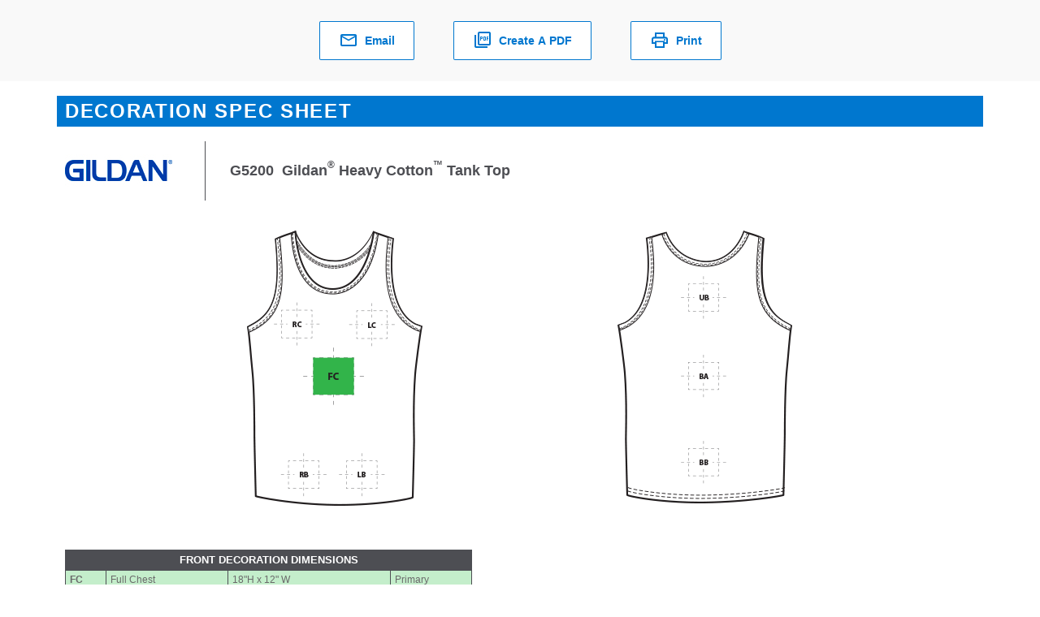

--- FILE ---
content_type: text/javascript;charset=UTF-8
request_url: https://cdnp.sanmar.com/_ui/v/-694621717/responsive/common/js/app/search/search-promo-v-comp.js
body_size: 241
content:
const SearchPromo = {
    template: `
        <div class="dropdown-promo">
        	<i class="dropdown-promo-icon fa-kit fa-pro-kit fa-pro-sanmar-magnifying-glass-sparkles fa-pro-2x"></i>
            <p class="m-0">{{paragraph}}</p>
        </div>
    `,
    setup() {
        return { paragraph: ACC.searchDropdownPromo };
    },
};

export { SearchPromo as SearchPromoComp };


--- FILE ---
content_type: text/javascript;charset=UTF-8
request_url: https://cdnp.sanmar.com/_ui/v/-694621717/responsive/common/js/app/search/search-v-helper.js
body_size: 485
content:
import { SEARCH_TYPE_ANALYTICS_KEY, SEARCH_TYPES } from '../common/common-constants.js';

export default function searchVHelper() {
    function sanitizeSearchInput(input) {
        const firstCharacter = input.charAt(0);
        let updatedText = input;
        if (/[A-Za-z0-9]/.test(firstCharacter)) {
            updatedText = input.replace(/,/g, ' ').replace(/[^a-zA-Z0-9\s@£$%&_\.?\-\\/]/g, '');
        } else {
            updatedText = input.replace(/,/g, ' ').replace(/[^a-zA-Z0-9\s@£$%&_\.?]/g, '');
        }
        return updatedText.trim();
    }

    function updateStorageOnSuggestionSelected(searchType = SEARCH_TYPES.autocomplete) {
        sessionStorage.removeItem(SEARCH_TYPE_ANALYTICS_KEY);
        sessionStorage.setItem(SEARCH_TYPE_ANALYTICS_KEY, searchType);
    }

    function setSearchBoxPage(pageName) {
        const searchPage = encodeURIComponent(pageName);
        const pageSearchUrl = '/search/setSearchBoxSearch?searchPage=' + searchPage;
        fetch(pageSearchUrl);
    }

    return { sanitizeSearchInput, updateStorageOnSuggestionSelected, setSearchBoxPage };
}


--- FILE ---
content_type: text/javascript;charset=UTF-8
request_url: https://cdnp.sanmar.com/_ui/v/-694621717/responsive/common/js/purify.min.js
body_size: 8597
content:
/*! @license DOMPurify 3.0.0 | (c) Cure53 and other contributors | Released under the Apache license 2.0 and Mozilla Public License 2.0 | github.com/cure53/DOMPurify/blob/3.0.0/LICENSE */
!function(e,t){"object"==typeof exports&&"undefined"!=typeof module?module.exports=t():"function"==typeof define&&define.amd?define(t):(e="undefined"!=typeof globalThis?globalThis:e||self).DOMPurify=t()}(this,(function(){"use strict";function e(t){return e="function"==typeof Symbol&&"symbol"==typeof Symbol.iterator?function(e){return typeof e}:function(e){return e&&"function"==typeof Symbol&&e.constructor===Symbol&&e!==Symbol.prototype?"symbol":typeof e},e(t)}function t(e,n){return t=Object.setPrototypeOf||function(e,t){return e.__proto__=t,e},t(e,n)}function n(){if("undefined"==typeof Reflect||!Reflect.construct)return!1;if(Reflect.construct.sham)return!1;if("function"==typeof Proxy)return!0;try{return Boolean.prototype.valueOf.call(Reflect.construct(Boolean,[],(function(){}))),!0}catch(e){return!1}}function r(e,o,a){return r=n()?Reflect.construct:function(e,n,r){var o=[null];o.push.apply(o,n);var a=new(Function.bind.apply(e,o));return r&&t(a,r.prototype),a},r.apply(null,arguments)}function o(e,t){return function(e){if(Array.isArray(e))return e}(e)||function(e,t){var n=null==e?null:"undefined"!=typeof Symbol&&e[Symbol.iterator]||e["@@iterator"];if(null==n)return;var r,o,a=[],i=!0,l=!1;try{for(n=n.call(e);!(i=(r=n.next()).done)&&(a.push(r.value),!t||a.length!==t);i=!0);}catch(e){l=!0,o=e}finally{try{i||null==n.return||n.return()}finally{if(l)throw o}}return a}(e,t)||i(e,t)||function(){throw new TypeError("Invalid attempt to destructure non-iterable instance.\nIn order to be iterable, non-array objects must have a [Symbol.iterator]() method.")}()}function a(e){return function(e){if(Array.isArray(e))return l(e)}(e)||function(e){if("undefined"!=typeof Symbol&&null!=e[Symbol.iterator]||null!=e["@@iterator"])return Array.from(e)}(e)||i(e)||function(){throw new TypeError("Invalid attempt to spread non-iterable instance.\nIn order to be iterable, non-array objects must have a [Symbol.iterator]() method.")}()}function i(e,t){if(e){if("string"==typeof e)return l(e,t);var n=Object.prototype.toString.call(e).slice(8,-1);return"Object"===n&&e.constructor&&(n=e.constructor.name),"Map"===n||"Set"===n?Array.from(e):"Arguments"===n||/^(?:Ui|I)nt(?:8|16|32)(?:Clamped)?Array$/.test(n)?l(e,t):void 0}}function l(e,t){(null==t||t>e.length)&&(t=e.length);for(var n=0,r=new Array(t);n<t;n++)r[n]=e[n];return r}var c=Object.setPrototypeOf,u=Object.isFrozen,s=Object.getPrototypeOf,m=Object.getOwnPropertyDescriptor,f=Object.freeze,p=Object.seal,d=Object.create,h="undefined"!=typeof Reflect&&Reflect,g=h.apply,y=h.construct;g||(g=function(e,t,n){return e.apply(t,n)}),f||(f=function(e){return e}),p||(p=function(e){return e}),y||(y=function(e,t){return r(e,a(t))});var b,v=O(Array.prototype.forEach),T=O(Array.prototype.pop),N=O(Array.prototype.push),A=O(String.prototype.toLowerCase),E=O(String.prototype.toString),w=O(String.prototype.match),S=O(String.prototype.replace),x=O(String.prototype.indexOf),_=O(String.prototype.trim),k=O(RegExp.prototype.test),D=(b=TypeError,function(){for(var e=arguments.length,t=new Array(e),n=0;n<e;n++)t[n]=arguments[n];return y(b,t)});function O(e){return function(t){for(var n=arguments.length,r=new Array(n>1?n-1:0),o=1;o<n;o++)r[o-1]=arguments[o];return g(e,t,r)}}function R(e,t,n){n=n||A,c&&c(e,null);for(var r=t.length;r--;){var o=t[r];if("string"==typeof o){var a=n(o);a!==o&&(u(t)||(t[r]=a),o=a)}e[o]=!0}return e}function C(e){for(var t=d(null),n=0,r=Object.entries(e);n<r.length;n++){var a=o(r[n],2),i=a[0],l=a[1];t[i]=l}return t}function L(e,t){for(;null!==e;){var n=m(e,t);if(n){if(n.get)return O(n.get);if("function"==typeof n.value)return O(n.value)}e=s(e)}return function(e){return console.warn("fallback value for",e),null}}var M=f(["a","abbr","acronym","address","area","article","aside","audio","b","bdi","bdo","big","blink","blockquote","body","br","button","canvas","caption","center","cite","code","col","colgroup","content","data","datalist","dd","decorator","del","details","dfn","dialog","dir","div","dl","dt","element","em","fieldset","figcaption","figure","font","footer","form","h1","h2","h3","h4","h5","h6","head","header","hgroup","hr","html","i","img","input","ins","kbd","label","legend","li","main","map","mark","marquee","menu","menuitem","meter","nav","nobr","ol","optgroup","option","output","p","picture","pre","progress","q","rp","rt","ruby","s","samp","section","select","shadow","small","source","spacer","span","strike","strong","style","sub","summary","sup","table","tbody","td","template","textarea","tfoot","th","thead","time","tr","track","tt","u","ul","var","video","wbr"]),I=f(["svg","a","altglyph","altglyphdef","altglyphitem","animatecolor","animatemotion","animatetransform","circle","clippath","defs","desc","ellipse","filter","font","g","glyph","glyphref","hkern","image","line","lineargradient","marker","mask","metadata","mpath","path","pattern","polygon","polyline","radialgradient","rect","stop","style","switch","symbol","text","textpath","title","tref","tspan","view","vkern"]),U=f(["feBlend","feColorMatrix","feComponentTransfer","feComposite","feConvolveMatrix","feDiffuseLighting","feDisplacementMap","feDistantLight","feFlood","feFuncA","feFuncB","feFuncG","feFuncR","feGaussianBlur","feImage","feMerge","feMergeNode","feMorphology","feOffset","fePointLight","feSpecularLighting","feSpotLight","feTile","feTurbulence"]),F=f(["animate","color-profile","cursor","discard","fedropshadow","font-face","font-face-format","font-face-name","font-face-src","font-face-uri","foreignobject","hatch","hatchpath","mesh","meshgradient","meshpatch","meshrow","missing-glyph","script","set","solidcolor","unknown","use"]),z=f(["math","menclose","merror","mfenced","mfrac","mglyph","mi","mlabeledtr","mmultiscripts","mn","mo","mover","mpadded","mphantom","mroot","mrow","ms","mspace","msqrt","mstyle","msub","msup","msubsup","mtable","mtd","mtext","mtr","munder","munderover"]),H=f(["maction","maligngroup","malignmark","mlongdiv","mscarries","mscarry","msgroup","mstack","msline","msrow","semantics","annotation","annotation-xml","mprescripts","none"]),P=f(["#text"]),j=f(["accept","action","align","alt","autocapitalize","autocomplete","autopictureinpicture","autoplay","background","bgcolor","border","capture","cellpadding","cellspacing","checked","cite","class","clear","color","cols","colspan","controls","controlslist","coords","crossorigin","datetime","decoding","default","dir","disabled","disablepictureinpicture","disableremoteplayback","download","draggable","enctype","enterkeyhint","face","for","headers","height","hidden","high","href","hreflang","id","inputmode","integrity","ismap","kind","label","lang","list","loading","loop","low","max","maxlength","media","method","min","minlength","multiple","muted","name","nonce","noshade","novalidate","nowrap","open","optimum","pattern","placeholder","playsinline","poster","preload","pubdate","radiogroup","readonly","rel","required","rev","reversed","role","rows","rowspan","spellcheck","scope","selected","shape","size","sizes","span","srclang","start","src","srcset","step","style","summary","tabindex","title","translate","type","usemap","valign","value","width","xmlns","slot"]),B=f(["accent-height","accumulate","additive","alignment-baseline","ascent","attributename","attributetype","azimuth","basefrequency","baseline-shift","begin","bias","by","class","clip","clippathunits","clip-path","clip-rule","color","color-interpolation","color-interpolation-filters","color-profile","color-rendering","cx","cy","d","dx","dy","diffuseconstant","direction","display","divisor","dur","edgemode","elevation","end","fill","fill-opacity","fill-rule","filter","filterunits","flood-color","flood-opacity","font-family","font-size","font-size-adjust","font-stretch","font-style","font-variant","font-weight","fx","fy","g1","g2","glyph-name","glyphref","gradientunits","gradienttransform","height","href","id","image-rendering","in","in2","k","k1","k2","k3","k4","kerning","keypoints","keysplines","keytimes","lang","lengthadjust","letter-spacing","kernelmatrix","kernelunitlength","lighting-color","local","marker-end","marker-mid","marker-start","markerheight","markerunits","markerwidth","maskcontentunits","maskunits","max","mask","media","method","mode","min","name","numoctaves","offset","operator","opacity","order","orient","orientation","origin","overflow","paint-order","path","pathlength","patterncontentunits","patterntransform","patternunits","points","preservealpha","preserveaspectratio","primitiveunits","r","rx","ry","radius","refx","refy","repeatcount","repeatdur","restart","result","rotate","scale","seed","shape-rendering","specularconstant","specularexponent","spreadmethod","startoffset","stddeviation","stitchtiles","stop-color","stop-opacity","stroke-dasharray","stroke-dashoffset","stroke-linecap","stroke-linejoin","stroke-miterlimit","stroke-opacity","stroke","stroke-width","style","surfacescale","systemlanguage","tabindex","targetx","targety","transform","transform-origin","text-anchor","text-decoration","text-rendering","textlength","type","u1","u2","unicode","values","viewbox","visibility","version","vert-adv-y","vert-origin-x","vert-origin-y","width","word-spacing","wrap","writing-mode","xchannelselector","ychannelselector","x","x1","x2","xmlns","y","y1","y2","z","zoomandpan"]),G=f(["accent","accentunder","align","bevelled","close","columnsalign","columnlines","columnspan","denomalign","depth","dir","display","displaystyle","encoding","fence","frame","height","href","id","largeop","length","linethickness","lspace","lquote","mathbackground","mathcolor","mathsize","mathvariant","maxsize","minsize","movablelimits","notation","numalign","open","rowalign","rowlines","rowspacing","rowspan","rspace","rquote","scriptlevel","scriptminsize","scriptsizemultiplier","selection","separator","separators","stretchy","subscriptshift","supscriptshift","symmetric","voffset","width","xmlns"]),W=f(["xlink:href","xml:id","xlink:title","xml:space","xmlns:xlink"]),q=p(/\{\{[\w\W]*|[\w\W]*\}\}/gm),Y=p(/<%[\w\W]*|[\w\W]*%>/gm),$=p(/\${[\w\W]*}/gm),K=p(/^data-[\-\w.\u00B7-\uFFFF]/),V=p(/^aria-[\-\w]+$/),X=p(/^(?:(?:(?:f|ht)tps?|mailto|tel|callto|cid|xmpp):|[^a-z]|[a-z+.\-]+(?:[^a-z+.\-:]|$))/i),Z=p(/^(?:\w+script|data):/i),J=p(/[\u0000-\u0020\u00A0\u1680\u180E\u2000-\u2029\u205F\u3000]/g),Q=p(/^html$/i),ee=function(){return"undefined"==typeof window?null:window},te=function(t,n){if("object"!==e(t)||"function"!=typeof t.createPolicy)return null;var r=null,o="data-tt-policy-suffix";n.currentScript&&n.currentScript.hasAttribute(o)&&(r=n.currentScript.getAttribute(o));var a="dompurify"+(r?"#"+r:"");try{return t.createPolicy(a,{createHTML:function(e){return e},createScriptURL:function(e){return e}})}catch(e){return console.warn("TrustedTypes policy "+a+" could not be created."),null}};var ne=function t(){var n=arguments.length>0&&void 0!==arguments[0]?arguments[0]:ee(),r=function(e){return t(e)};if(r.version="3.0.0",r.removed=[],!n||!n.document||9!==n.document.nodeType)return r.isSupported=!1,r;var o=n.document,i=n.document,l=n.DocumentFragment,c=n.HTMLTemplateElement,u=n.Node,s=n.Element,m=n.NodeFilter,p=n.NamedNodeMap,d=void 0===p?n.NamedNodeMap||n.MozNamedAttrMap:p,h=n.HTMLFormElement,g=n.DOMParser,y=n.trustedTypes,b=s.prototype,O=L(b,"cloneNode"),ne=L(b,"nextSibling"),re=L(b,"childNodes"),oe=L(b,"parentNode");if("function"==typeof c){var ae=i.createElement("template");ae.content&&ae.content.ownerDocument&&(i=ae.content.ownerDocument)}var ie=te(y,o),le=ie?ie.createHTML(""):"",ce=i,ue=ce.implementation,se=ce.createNodeIterator,me=ce.createDocumentFragment,fe=ce.getElementsByTagName,pe=o.importNode,de={};r.isSupported="function"==typeof oe&&ue&&void 0!==ue.createHTMLDocument;var he,ge,ye=q,be=Y,ve=$,Te=K,Ne=V,Ae=Z,Ee=J,we=X,Se=null,xe=R({},[].concat(a(M),a(I),a(U),a(z),a(P))),_e=null,ke=R({},[].concat(a(j),a(B),a(G),a(W))),De=Object.seal(Object.create(null,{tagNameCheck:{writable:!0,configurable:!1,enumerable:!0,value:null},attributeNameCheck:{writable:!0,configurable:!1,enumerable:!0,value:null},allowCustomizedBuiltInElements:{writable:!0,configurable:!1,enumerable:!0,value:!1}})),Oe=null,Re=null,Ce=!0,Le=!0,Me=!1,Ie=!1,Ue=!1,Fe=!1,ze=!1,He=!1,Pe=!1,je=!1,Be=!0,Ge=!1,We="user-content-",qe=!0,Ye=!1,$e={},Ke=null,Ve=R({},["annotation-xml","audio","colgroup","desc","foreignobject","head","iframe","math","mi","mn","mo","ms","mtext","noembed","noframes","noscript","plaintext","script","style","svg","template","thead","title","video","xmp"]),Xe=null,Ze=R({},["audio","video","img","source","image","track"]),Je=null,Qe=R({},["alt","class","for","id","label","name","pattern","placeholder","role","summary","title","value","style","xmlns"]),et="http://www.w3.org/1998/Math/MathML",tt="http://www.w3.org/2000/svg",nt="http://www.w3.org/1999/xhtml",rt=nt,ot=!1,at=null,it=R({},[et,tt,nt],E),lt=["application/xhtml+xml","text/html"],ct="text/html",ut=null,st=i.createElement("form"),mt=function(e){return e instanceof RegExp||e instanceof Function},ft=function(t){ut&&ut===t||(t&&"object"===e(t)||(t={}),t=C(t),he=he=-1===lt.indexOf(t.PARSER_MEDIA_TYPE)?ct:t.PARSER_MEDIA_TYPE,ge="application/xhtml+xml"===he?E:A,Se="ALLOWED_TAGS"in t?R({},t.ALLOWED_TAGS,ge):xe,_e="ALLOWED_ATTR"in t?R({},t.ALLOWED_ATTR,ge):ke,at="ALLOWED_NAMESPACES"in t?R({},t.ALLOWED_NAMESPACES,E):it,Je="ADD_URI_SAFE_ATTR"in t?R(C(Qe),t.ADD_URI_SAFE_ATTR,ge):Qe,Xe="ADD_DATA_URI_TAGS"in t?R(C(Ze),t.ADD_DATA_URI_TAGS,ge):Ze,Ke="FORBID_CONTENTS"in t?R({},t.FORBID_CONTENTS,ge):Ve,Oe="FORBID_TAGS"in t?R({},t.FORBID_TAGS,ge):{},Re="FORBID_ATTR"in t?R({},t.FORBID_ATTR,ge):{},$e="USE_PROFILES"in t&&t.USE_PROFILES,Ce=!1!==t.ALLOW_ARIA_ATTR,Le=!1!==t.ALLOW_DATA_ATTR,Me=t.ALLOW_UNKNOWN_PROTOCOLS||!1,Ie=t.SAFE_FOR_TEMPLATES||!1,Ue=t.WHOLE_DOCUMENT||!1,He=t.RETURN_DOM||!1,Pe=t.RETURN_DOM_FRAGMENT||!1,je=t.RETURN_TRUSTED_TYPE||!1,ze=t.FORCE_BODY||!1,Be=!1!==t.SANITIZE_DOM,Ge=t.SANITIZE_NAMED_PROPS||!1,qe=!1!==t.KEEP_CONTENT,Ye=t.IN_PLACE||!1,we=t.ALLOWED_URI_REGEXP||we,rt=t.NAMESPACE||nt,t.CUSTOM_ELEMENT_HANDLING&&mt(t.CUSTOM_ELEMENT_HANDLING.tagNameCheck)&&(De.tagNameCheck=t.CUSTOM_ELEMENT_HANDLING.tagNameCheck),t.CUSTOM_ELEMENT_HANDLING&&mt(t.CUSTOM_ELEMENT_HANDLING.attributeNameCheck)&&(De.attributeNameCheck=t.CUSTOM_ELEMENT_HANDLING.attributeNameCheck),t.CUSTOM_ELEMENT_HANDLING&&"boolean"==typeof t.CUSTOM_ELEMENT_HANDLING.allowCustomizedBuiltInElements&&(De.allowCustomizedBuiltInElements=t.CUSTOM_ELEMENT_HANDLING.allowCustomizedBuiltInElements),Ie&&(Le=!1),Pe&&(He=!0),$e&&(Se=R({},a(P)),_e=[],!0===$e.html&&(R(Se,M),R(_e,j)),!0===$e.svg&&(R(Se,I),R(_e,B),R(_e,W)),!0===$e.svgFilters&&(R(Se,U),R(_e,B),R(_e,W)),!0===$e.mathMl&&(R(Se,z),R(_e,G),R(_e,W))),t.ADD_TAGS&&(Se===xe&&(Se=C(Se)),R(Se,t.ADD_TAGS,ge)),t.ADD_ATTR&&(_e===ke&&(_e=C(_e)),R(_e,t.ADD_ATTR,ge)),t.ADD_URI_SAFE_ATTR&&R(Je,t.ADD_URI_SAFE_ATTR,ge),t.FORBID_CONTENTS&&(Ke===Ve&&(Ke=C(Ke)),R(Ke,t.FORBID_CONTENTS,ge)),qe&&(Se["#text"]=!0),Ue&&R(Se,["html","head","body"]),Se.table&&(R(Se,["tbody"]),delete Oe.tbody),f&&f(t),ut=t)},pt=R({},["mi","mo","mn","ms","mtext"]),dt=R({},["foreignobject","desc","title","annotation-xml"]),ht=R({},["title","style","font","a","script"]),gt=R({},I);R(gt,U),R(gt,F);var yt=R({},z);R(yt,H);var bt=function(e){var t=oe(e);t&&t.tagName||(t={namespaceURI:rt,tagName:"template"});var n=A(e.tagName),r=A(t.tagName);return!!at[e.namespaceURI]&&(e.namespaceURI===tt?t.namespaceURI===nt?"svg"===n:t.namespaceURI===et?"svg"===n&&("annotation-xml"===r||pt[r]):Boolean(gt[n]):e.namespaceURI===et?t.namespaceURI===nt?"math"===n:t.namespaceURI===tt?"math"===n&&dt[r]:Boolean(yt[n]):e.namespaceURI===nt?!(t.namespaceURI===tt&&!dt[r])&&(!(t.namespaceURI===et&&!pt[r])&&(!yt[n]&&(ht[n]||!gt[n]))):!("application/xhtml+xml"!==he||!at[e.namespaceURI]))},vt=function(e){N(r.removed,{element:e});try{e.parentNode.removeChild(e)}catch(t){e.remove()}},Tt=function(e,t){try{N(r.removed,{attribute:t.getAttributeNode(e),from:t})}catch(e){N(r.removed,{attribute:null,from:t})}if(t.removeAttribute(e),"is"===e&&!_e[e])if(He||Pe)try{vt(t)}catch(e){}else try{t.setAttribute(e,"")}catch(e){}},Nt=function(e){var t,n;if(ze)e="<remove></remove>"+e;else{var r=w(e,/^[\r\n\t ]+/);n=r&&r[0]}"application/xhtml+xml"===he&&rt===nt&&(e='<html xmlns="http://www.w3.org/1999/xhtml"><head></head><body>'+e+"</body></html>");var o=ie?ie.createHTML(e):e;if(rt===nt)try{t=(new g).parseFromString(o,he)}catch(e){}if(!t||!t.documentElement){t=ue.createDocument(rt,"template",null);try{t.documentElement.innerHTML=ot?le:o}catch(e){}}var a=t.body||t.documentElement;return e&&n&&a.insertBefore(i.createTextNode(n),a.childNodes[0]||null),rt===nt?fe.call(t,Ue?"html":"body")[0]:Ue?t.documentElement:a},At=function(e){return se.call(e.ownerDocument||e,e,m.SHOW_ELEMENT|m.SHOW_COMMENT|m.SHOW_TEXT,null,!1)},Et=function(e){return e instanceof h&&("string"!=typeof e.nodeName||"string"!=typeof e.textContent||"function"!=typeof e.removeChild||!(e.attributes instanceof d)||"function"!=typeof e.removeAttribute||"function"!=typeof e.setAttribute||"string"!=typeof e.namespaceURI||"function"!=typeof e.insertBefore||"function"!=typeof e.hasChildNodes)},wt=function(t){return"object"===e(u)?t instanceof u:t&&"object"===e(t)&&"number"==typeof t.nodeType&&"string"==typeof t.nodeName},St=function(e,t,n){de[e]&&v(de[e],(function(e){e.call(r,t,n,ut)}))},xt=function(e){var t;if(St("beforeSanitizeElements",e,null),Et(e))return vt(e),!0;var n=ge(e.nodeName);if(St("uponSanitizeElement",e,{tagName:n,allowedTags:Se}),e.hasChildNodes()&&!wt(e.firstElementChild)&&(!wt(e.content)||!wt(e.content.firstElementChild))&&k(/<[/\w]/g,e.innerHTML)&&k(/<[/\w]/g,e.textContent))return vt(e),!0;if(!Se[n]||Oe[n]){if(!Oe[n]&&kt(n)){if(De.tagNameCheck instanceof RegExp&&k(De.tagNameCheck,n))return!1;if(De.tagNameCheck instanceof Function&&De.tagNameCheck(n))return!1}if(qe&&!Ke[n]){var o=oe(e)||e.parentNode,a=re(e)||e.childNodes;if(a&&o)for(var i=a.length-1;i>=0;--i)o.insertBefore(O(a[i],!0),ne(e))}return vt(e),!0}return e instanceof s&&!bt(e)?(vt(e),!0):"noscript"!==n&&"noembed"!==n||!k(/<\/no(script|embed)/i,e.innerHTML)?(Ie&&3===e.nodeType&&(t=e.textContent,t=S(t,ye," "),t=S(t,be," "),t=S(t,ve," "),e.textContent!==t&&(N(r.removed,{element:e.cloneNode()}),e.textContent=t)),St("afterSanitizeElements",e,null),!1):(vt(e),!0)},_t=function(e,t,n){if(Be&&("id"===t||"name"===t)&&(n in i||n in st))return!1;if(Le&&!Re[t]&&k(Te,t));else if(Ce&&k(Ne,t));else if(!_e[t]||Re[t]){if(!(kt(e)&&(De.tagNameCheck instanceof RegExp&&k(De.tagNameCheck,e)||De.tagNameCheck instanceof Function&&De.tagNameCheck(e))&&(De.attributeNameCheck instanceof RegExp&&k(De.attributeNameCheck,t)||De.attributeNameCheck instanceof Function&&De.attributeNameCheck(t))||"is"===t&&De.allowCustomizedBuiltInElements&&(De.tagNameCheck instanceof RegExp&&k(De.tagNameCheck,n)||De.tagNameCheck instanceof Function&&De.tagNameCheck(n))))return!1}else if(Je[t]);else if(k(we,S(n,Ee,"")));else if("src"!==t&&"xlink:href"!==t&&"href"!==t||"script"===e||0!==x(n,"data:")||!Xe[e]){if(Me&&!k(Ae,S(n,Ee,"")));else if(n)return!1}else;return!0},kt=function(e){return e.indexOf("-")>0},Dt=function(t){var n,o,a,i;St("beforeSanitizeAttributes",t,null);var l=t.attributes;if(l){var c={attrName:"",attrValue:"",keepAttr:!0,allowedAttributes:_e};for(i=l.length;i--;){var u=n=l[i],s=u.name,m=u.namespaceURI;if(o="value"===s?n.value:_(n.value),a=ge(s),c.attrName=a,c.attrValue=o,c.keepAttr=!0,c.forceKeepAttr=void 0,St("uponSanitizeAttribute",t,c),o=c.attrValue,!c.forceKeepAttr&&(Tt(s,t),c.keepAttr))if(k(/\/>/i,o))Tt(s,t);else{Ie&&(o=S(o,ye," "),o=S(o,be," "),o=S(o,ve," "));var f=ge(t.nodeName);if(_t(f,a,o)){if(!Ge||"id"!==a&&"name"!==a||(Tt(s,t),o=We+o),ie&&"object"===e(y)&&"function"==typeof y.getAttributeType)if(m);else switch(y.getAttributeType(f,a)){case"TrustedHTML":o=ie.createHTML(o);break;case"TrustedScriptURL":o=ie.createScriptURL(o)}try{m?t.setAttributeNS(m,s,o):t.setAttribute(s,o),T(r.removed)}catch(e){}}}}St("afterSanitizeAttributes",t,null)}},Ot=function e(t){var n,r=At(t);for(St("beforeSanitizeShadowDOM",t,null);n=r.nextNode();)St("uponSanitizeShadowNode",n,null),xt(n)||(n.content instanceof l&&e(n.content),Dt(n));St("afterSanitizeShadowDOM",t,null)};return r.sanitize=function(e){var t,n,a,i,c=arguments.length>1&&void 0!==arguments[1]?arguments[1]:{};if((ot=!e)&&(e="\x3c!--\x3e"),"string"!=typeof e&&!wt(e)){if("function"!=typeof e.toString)throw D("toString is not a function");if("string"!=typeof(e=e.toString()))throw D("dirty is not a string, aborting")}if(!r.isSupported)return e;if(Fe||ft(c),r.removed=[],"string"==typeof e&&(Ye=!1),Ye){if(e.nodeName){var s=ge(e.nodeName);if(!Se[s]||Oe[s])throw D("root node is forbidden and cannot be sanitized in-place")}}else if(e instanceof u)1===(n=(t=Nt("\x3c!----\x3e")).ownerDocument.importNode(e,!0)).nodeType&&"BODY"===n.nodeName||"HTML"===n.nodeName?t=n:t.appendChild(n);else{if(!He&&!Ie&&!Ue&&-1===e.indexOf("<"))return ie&&je?ie.createHTML(e):e;if(!(t=Nt(e)))return He?null:je?le:""}t&&ze&&vt(t.firstChild);for(var m=At(Ye?e:t);a=m.nextNode();)xt(a)||(a.content instanceof l&&Ot(a.content),Dt(a));if(Ye)return e;if(He){if(Pe)for(i=me.call(t.ownerDocument);t.firstChild;)i.appendChild(t.firstChild);else i=t;return _e.shadowroot&&(i=pe.call(o,i,!0)),i}var f=Ue?t.outerHTML:t.innerHTML;return Ue&&Se["!doctype"]&&t.ownerDocument&&t.ownerDocument.doctype&&t.ownerDocument.doctype.name&&k(Q,t.ownerDocument.doctype.name)&&(f="<!DOCTYPE "+t.ownerDocument.doctype.name+">\n"+f),Ie&&(f=S(f,ye," "),f=S(f,be," "),f=S(f,ve," ")),ie&&je?ie.createHTML(f):f},r.setConfig=function(e){ft(e),Fe=!0},r.clearConfig=function(){ut=null,Fe=!1},r.isValidAttribute=function(e,t,n){ut||ft({});var r=ge(e),o=ge(t);return _t(r,o,n)},r.addHook=function(e,t){"function"==typeof t&&(de[e]=de[e]||[],N(de[e],t))},r.removeHook=function(e){if(de[e])return T(de[e])},r.removeHooks=function(e){de[e]&&(de[e]=[])},r.removeAllHooks=function(){de={}},r}();return ne}));
//# sourceMappingURL=purify.min.js.map
